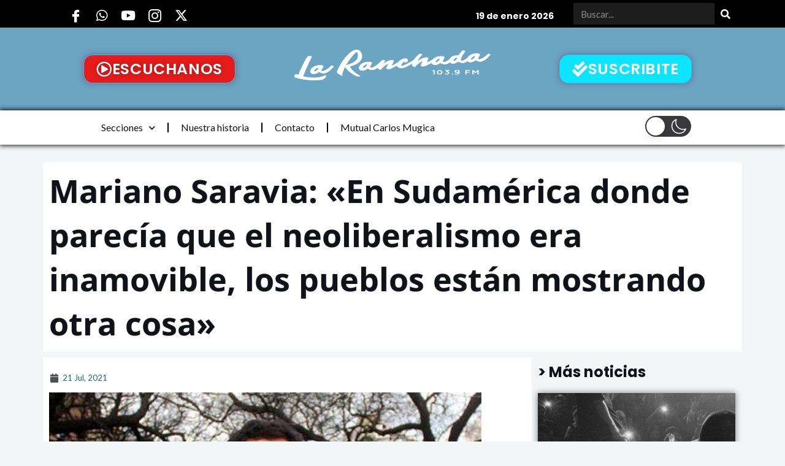

--- FILE ---
content_type: text/html; charset=utf-8
request_url: https://www.google.com/recaptcha/api2/aframe
body_size: 267
content:
<!DOCTYPE HTML><html><head><meta http-equiv="content-type" content="text/html; charset=UTF-8"></head><body><script nonce="_X4ZIDSgPPSyWj5u4JYraQ">/** Anti-fraud and anti-abuse applications only. See google.com/recaptcha */ try{var clients={'sodar':'https://pagead2.googlesyndication.com/pagead/sodar?'};window.addEventListener("message",function(a){try{if(a.source===window.parent){var b=JSON.parse(a.data);var c=clients[b['id']];if(c){var d=document.createElement('img');d.src=c+b['params']+'&rc='+(localStorage.getItem("rc::a")?sessionStorage.getItem("rc::b"):"");window.document.body.appendChild(d);sessionStorage.setItem("rc::e",parseInt(sessionStorage.getItem("rc::e")||0)+1);localStorage.setItem("rc::h",'1768804978803');}}}catch(b){}});window.parent.postMessage("_grecaptcha_ready", "*");}catch(b){}</script></body></html>

--- FILE ---
content_type: text/css
request_url: https://laranchada.com.ar/wp-content/uploads/elementor/css/post-244413.css?ver=1768597447
body_size: 1464
content:
.elementor-244413 .elementor-element.elementor-element-44192b1:not(.elementor-motion-effects-element-type-background), .elementor-244413 .elementor-element.elementor-element-44192b1 > .elementor-motion-effects-container > .elementor-motion-effects-layer{background-color:#000000;}.elementor-244413 .elementor-element.elementor-element-44192b1{transition:background 0.3s, border 0.3s, border-radius 0.3s, box-shadow 0.3s;margin-top:-5px;margin-bottom:-12px;padding:0px 0px 0px 0px;}.elementor-244413 .elementor-element.elementor-element-44192b1 > .elementor-background-overlay{transition:background 0.3s, border-radius 0.3s, opacity 0.3s;}.elementor-244413 .elementor-element.elementor-element-1ac05c1 .elementor-repeater-item-93cba22 > a{color:#FFFFFF;text-shadow:0px 0px 10px rgba(0,0,0,0.3);}.elementor-244413 .elementor-element.elementor-element-1ac05c1 .elementor-repeater-item-93cba22 > a svg path{stroke:#FFFFFF;fill:#FFFFFF;}.elementor-244413 .elementor-element.elementor-element-1ac05c1 .elementor-repeater-item-93cba22 > a:hover{background-color:#000000;}.elementor-244413 .elementor-element.elementor-element-1ac05c1 .elementor-repeater-item-94c0233 > a{color:#FFFFFF;text-shadow:0px 0px 10px rgba(0,0,0,0.3);}.elementor-244413 .elementor-element.elementor-element-1ac05c1 .elementor-repeater-item-94c0233 > a svg path{stroke:#FFFFFF;fill:#FFFFFF;}.elementor-244413 .elementor-element.elementor-element-1ac05c1 .elementor-repeater-item-94c0233 > a:hover{background-color:#000000;}.elementor-244413 .elementor-element.elementor-element-1ac05c1 .elementor-repeater-item-9fc56d3 > a{color:#FFFFFF;text-shadow:0px 0px 10px rgba(0,0,0,0.3);}.elementor-244413 .elementor-element.elementor-element-1ac05c1 .elementor-repeater-item-9fc56d3 > a svg path{stroke:#FFFFFF;fill:#FFFFFF;}.elementor-244413 .elementor-element.elementor-element-1ac05c1 .elementor-repeater-item-9fc56d3 > a:hover{background-color:#000000;}.elementor-244413 .elementor-element.elementor-element-1ac05c1 .elementor-repeater-item-f4cae7f > a{color:#FFFFFF;text-shadow:0px 0px 10px rgba(0,0,0,0.3);}.elementor-244413 .elementor-element.elementor-element-1ac05c1 .elementor-repeater-item-f4cae7f > a svg path{stroke:#FFFFFF;fill:#FFFFFF;}.elementor-244413 .elementor-element.elementor-element-1ac05c1 .elementor-repeater-item-f4cae7f > a:hover{background-color:#000000;}.elementor-244413 .elementor-element.elementor-element-1ac05c1 .elementor-repeater-item-7950db5 > a{color:#FFFFFF;text-shadow:0px 0px 10px rgba(0,0,0,0.3);}.elementor-244413 .elementor-element.elementor-element-1ac05c1 .elementor-repeater-item-7950db5 > a svg path{stroke:#FFFFFF;fill:#FFFFFF;}.elementor-244413 .elementor-element.elementor-element-1ac05c1 .elementor-repeater-item-7950db5 > a:hover{background-color:#000000;}.elementor-244413 .elementor-element.elementor-element-1ac05c1{width:var( --container-widget-width, 97.4% );max-width:97.4%;--container-widget-width:97.4%;--container-widget-flex-grow:0;}.elementor-244413 .elementor-element.elementor-element-1ac05c1 .ekit_social_media{text-align:center;}.elementor-244413 .elementor-element.elementor-element-1ac05c1 .ekit_social_media > li > a{text-align:center;text-decoration:none;border-radius:42% 42% 42% 42%;width:30px;height:30px;line-height:28px;}.elementor-244413 .elementor-element.elementor-element-1ac05c1 .ekit_social_media > li{display:inline-block;margin:5px 5px 5px 5px;}.elementor-244413 .elementor-element.elementor-element-1ac05c1 .ekit_social_media > li > a i{font-size:21px;}.elementor-244413 .elementor-element.elementor-element-1ac05c1 .ekit_social_media > li > a svg{max-width:21px;}.elementor-244413 .elementor-element.elementor-element-ac4a8c4 > .elementor-widget-container{margin:12px 12px 12px 12px;}.elementor-244413 .elementor-element.elementor-element-ac4a8c4{text-align:right;}.elementor-244413 .elementor-element.elementor-element-ac4a8c4 .elementor-heading-title{font-size:14px;color:#FFFFFF;}.elementor-244413 .elementor-element.elementor-element-7149264 .elementor-search-form__container{min-height:35px;}.elementor-244413 .elementor-element.elementor-element-7149264 .elementor-search-form__submit{min-width:35px;background-color:#000000;}body:not(.rtl) .elementor-244413 .elementor-element.elementor-element-7149264 .elementor-search-form__icon{padding-left:calc(35px / 3);}body.rtl .elementor-244413 .elementor-element.elementor-element-7149264 .elementor-search-form__icon{padding-right:calc(35px / 3);}.elementor-244413 .elementor-element.elementor-element-7149264 .elementor-search-form__input, .elementor-244413 .elementor-element.elementor-element-7149264.elementor-search-form--button-type-text .elementor-search-form__submit{padding-left:calc(35px / 3);padding-right:calc(35px / 3);}.elementor-244413 .elementor-element.elementor-element-7149264 .elementor-search-form__input,
					.elementor-244413 .elementor-element.elementor-element-7149264 .elementor-search-form__icon,
					.elementor-244413 .elementor-element.elementor-element-7149264 .elementor-lightbox .dialog-lightbox-close-button,
					.elementor-244413 .elementor-element.elementor-element-7149264 .elementor-lightbox .dialog-lightbox-close-button:hover,
					.elementor-244413 .elementor-element.elementor-element-7149264.elementor-search-form--skin-full_screen input[type="search"].elementor-search-form__input{color:#D5D5D5;fill:#D5D5D5;}.elementor-244413 .elementor-element.elementor-element-7149264:not(.elementor-search-form--skin-full_screen) .elementor-search-form__container{background-color:#1D1D1D;border-color:#FFFFFF;border-radius:0px;}.elementor-244413 .elementor-element.elementor-element-7149264.elementor-search-form--skin-full_screen input[type="search"].elementor-search-form__input{background-color:#1D1D1D;border-color:#FFFFFF;border-radius:0px;}.elementor-244413 .elementor-element.elementor-element-cd2b8d1:not(.elementor-motion-effects-element-type-background), .elementor-244413 .elementor-element.elementor-element-cd2b8d1 > .elementor-motion-effects-container > .elementor-motion-effects-layer{background-color:#6CA4C4;}.elementor-244413 .elementor-element.elementor-element-cd2b8d1{transition:background 0.3s, border 0.3s, border-radius 0.3s, box-shadow 0.3s;}.elementor-244413 .elementor-element.elementor-element-cd2b8d1 > .elementor-background-overlay{transition:background 0.3s, border-radius 0.3s, opacity 0.3s;}.elementor-244413 .elementor-element.elementor-element-3c37ca9 > .elementor-element-populated{transition:background 0.3s, border 0.3s, border-radius 0.3s, box-shadow 0.3s;}.elementor-244413 .elementor-element.elementor-element-3c37ca9 > .elementor-element-populated > .elementor-background-overlay{transition:background 0.3s, border-radius 0.3s, opacity 0.3s;}.elementor-244413 .elementor-element.elementor-element-e38a2b1 .elementor-button{background-color:#E61C1C;font-family:"Poppins", Sans-serif;font-size:25px;font-weight:600;letter-spacing:0.6px;text-shadow:0px 0px 10px rgba(0,0,0,0.3);fill:#FFFFFF;color:#FFFFFF;box-shadow:0px 0px 10px 0px rgba(88.40000000000002, 50.92608695652175, 50.92608695652175, 0.5);border-radius:15px 15px 15px 15px;padding:10px 20px 10px 20px;}.elementor-244413 .elementor-element.elementor-element-e38a2b1 .elementor-button:hover, .elementor-244413 .elementor-element.elementor-element-e38a2b1 .elementor-button:focus{background-color:var( --e-global-color-astglobalcolor4 );color:#B40C0C;}.elementor-244413 .elementor-element.elementor-element-e38a2b1{width:var( --container-widget-width, 110.92% );max-width:110.92%;--container-widget-width:110.92%;--container-widget-flex-grow:0;}.elementor-244413 .elementor-element.elementor-element-e38a2b1 > .elementor-widget-container{margin:0px 0px 0px 0px;padding:34px 34px 34px 34px;}.elementor-244413 .elementor-element.elementor-element-e38a2b1 .elementor-button-content-wrapper{flex-direction:row;}.elementor-244413 .elementor-element.elementor-element-e38a2b1 .elementor-button:hover svg, .elementor-244413 .elementor-element.elementor-element-e38a2b1 .elementor-button:focus svg{fill:#B40C0C;}.elementor-244413 .elementor-element.elementor-element-a45154a{width:var( --container-widget-width, 102.374% );max-width:102.374%;--container-widget-width:102.374%;--container-widget-flex-grow:0;text-align:center;}.elementor-244413 .elementor-element.elementor-element-a45154a > .elementor-widget-container{margin:6px 0px 0px 0px;padding:20px 20px 20px 20px;}.elementor-244413 .elementor-element.elementor-element-a45154a img{width:100%;max-width:100%;height:50px;}.elementor-244413 .elementor-element.elementor-element-faede65 .elementor-button{background-color:#0DE4FF;font-family:"Poppins", Sans-serif;font-size:25px;font-weight:600;letter-spacing:0.6px;fill:#FFFFFF;color:#FFFFFF;box-shadow:0px 0px 10px 0px rgba(88.40000000000002, 50.92608695652175, 50.92608695652175, 0.5);border-radius:15px 15px 15px 15px;padding:10px 20px 10px 20px;}.elementor-244413 .elementor-element.elementor-element-faede65 .elementor-button:hover, .elementor-244413 .elementor-element.elementor-element-faede65 .elementor-button:focus{background-color:var( --e-global-color-astglobalcolor4 );color:#B40C0C;}.elementor-244413 .elementor-element.elementor-element-faede65{width:var( --container-widget-width, 110.92% );max-width:110.92%;--container-widget-width:110.92%;--container-widget-flex-grow:0;}.elementor-244413 .elementor-element.elementor-element-faede65 > .elementor-widget-container{margin:0px 0px 0px 0px;padding:34px 34px 34px 34px;}.elementor-244413 .elementor-element.elementor-element-faede65 .elementor-button-content-wrapper{flex-direction:row;}.elementor-244413 .elementor-element.elementor-element-faede65 .elementor-button:hover svg, .elementor-244413 .elementor-element.elementor-element-faede65 .elementor-button:focus svg{fill:#B40C0C;}.elementor-244413 .elementor-element.elementor-element-bf6f970:not(.elementor-motion-effects-element-type-background), .elementor-244413 .elementor-element.elementor-element-bf6f970 > .elementor-motion-effects-container > .elementor-motion-effects-layer{background-color:transparent;background-image:linear-gradient(180deg, #FFFFFF 0%, var( --e-global-color-astglobalcolor5 ) 100%);}.elementor-244413 .elementor-element.elementor-element-bf6f970 > .elementor-container{max-width:1000px;}.elementor-244413 .elementor-element.elementor-element-bf6f970{box-shadow:0px 0px 8px 1px rgba(0, 0, 0, 0.98);transition:background 0.3s, border 0.3s, border-radius 0.3s, box-shadow 0.3s;margin-top:0px;margin-bottom:0px;padding:-5px -5px -5px -5px;}.elementor-244413 .elementor-element.elementor-element-bf6f970 > .elementor-background-overlay{transition:background 0.3s, border-radius 0.3s, opacity 0.3s;}.elementor-244413 .elementor-element.elementor-element-63a9fc5 > .elementor-element-populated{transition:background 0.3s, border 0.3s, border-radius 0.3s, box-shadow 0.3s;}.elementor-244413 .elementor-element.elementor-element-63a9fc5 > .elementor-element-populated > .elementor-background-overlay{transition:background 0.3s, border-radius 0.3s, opacity 0.3s;}.elementor-244413 .elementor-element.elementor-element-c47b15a .elementor-menu-toggle{margin:0 auto;}.elementor-244413 .elementor-element.elementor-element-c47b15a{--e-nav-menu-divider-content:"";--e-nav-menu-divider-style:solid;}.elementor-244413 .elementor-element.elementor-element-c47b15a .elementor-nav-menu--dropdown a, .elementor-244413 .elementor-element.elementor-element-c47b15a .elementor-menu-toggle{color:var( --e-global-color-text );}.elementor-244413 .elementor-element.elementor-element-c47b15a .elementor-nav-menu--dropdown{background-color:var( --e-global-color-astglobalcolor5 );}.elementor-244413 .elementor-element.elementor-element-c47b15a .elementor-nav-menu--dropdown .elementor-item, .elementor-244413 .elementor-element.elementor-element-c47b15a .elementor-nav-menu--dropdown  .elementor-sub-item{font-family:var( --e-global-typography-text-font-family ), Sans-serif;font-weight:var( --e-global-typography-text-font-weight );}.elementor-244413 .elementor-element.elementor-element-c47b15a .elementor-nav-menu--main .elementor-nav-menu--dropdown, .elementor-244413 .elementor-element.elementor-element-c47b15a .elementor-nav-menu__container.elementor-nav-menu--dropdown{box-shadow:0px 0px 10px 0px rgba(0,0,0,0.5);}.elementor-244413 .elementor-element.elementor-element-fe768a1{width:var( --container-widget-width, 92.523% );max-width:92.523%;--container-widget-width:92.523%;--container-widget-flex-grow:0;align-self:center;text-align:right;}.elementor-244413 .elementor-element.elementor-element-fe768a1 > .elementor-widget-container{margin:4px 0px 4px 240px;padding:0px 0px 0px 0px;}@media(max-width:767px){.elementor-244413 .elementor-element.elementor-element-ac4a8c4 .elementor-heading-title{font-size:13px;}.elementor-244413 .elementor-element.elementor-element-7149264{width:var( --container-widget-width, 294px );max-width:294px;--container-widget-width:294px;--container-widget-flex-grow:0;}.elementor-244413 .elementor-element.elementor-element-cd2b8d1{margin-top:7px;margin-bottom:7px;}.elementor-244413 .elementor-element.elementor-element-e38a2b1 .elementor-button{font-size:26px;}.elementor-244413 .elementor-element.elementor-element-a45154a{width:var( --container-widget-width, 313px );max-width:313px;--container-widget-width:313px;--container-widget-flex-grow:0;}.elementor-244413 .elementor-element.elementor-element-a45154a img{max-width:94%;}.elementor-244413 .elementor-element.elementor-element-faede65 .elementor-button{font-size:25px;}.elementor-bc-flex-widget .elementor-244413 .elementor-element.elementor-element-8724760.elementor-column .elementor-widget-wrap{align-items:center;}.elementor-244413 .elementor-element.elementor-element-8724760.elementor-column.elementor-element[data-element_type="column"] > .elementor-widget-wrap.elementor-element-populated{align-content:center;align-items:center;}.elementor-244413 .elementor-element.elementor-element-8724760.elementor-column > .elementor-widget-wrap{justify-content:center;}}